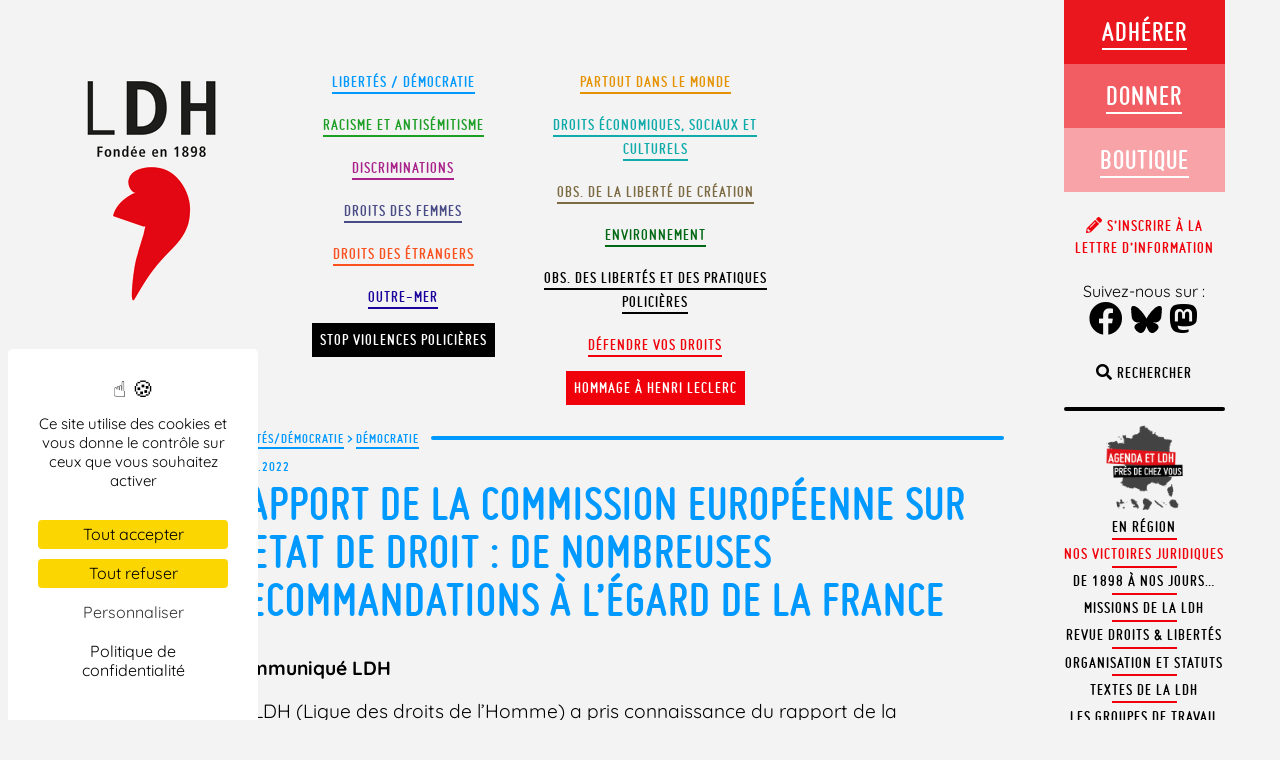

--- FILE ---
content_type: text/css
request_url: https://www.ldh-france.org/wp-content/uploads/elementor/css/post-57970.css?ver=1765366820
body_size: 1557
content:
.elementor-kit-57970{--e-global-color-primary:#6EC1E4;--e-global-color-secondary:#54595F;--e-global-color-text:#7A7A7A;--e-global-color-accent:#61CE70;--e-global-color-3d3d53e7:#4054B2;--e-global-color-7739eda:#23A455;--e-global-color-759d2bcb:#000;--e-global-color-70daa478:#FFF;--e-global-color-0b95a15:#FFE7CD;--e-global-color-01bf11d:#FB3131;--e-global-color-bb70286:#1D2BC0;--e-global-color-7f25630:#69588C;--e-global-color-dd8f020:#1AA8F3;--e-global-color-aa02d7f:#EE7F7E;--e-global-color-c126070:#EBEBEB;--e-global-color-add89ca:#AAAAAA;--e-global-color-a26a1f5:#FFF3CD;--e-global-color-ddf18b6:#FFEAA7;--e-global-typography-primary-font-family:"Roboto";--e-global-typography-primary-font-weight:600;--e-global-typography-secondary-font-family:"Roboto Slab";--e-global-typography-secondary-font-weight:400;--e-global-typography-text-font-family:"Roboto";--e-global-typography-text-font-weight:400;--e-global-typography-accent-font-family:"Roboto";--e-global-typography-accent-font-weight:500;color:#000000;}.elementor-kit-57970 e-page-transition{background-color:#FFBC7D;}.elementor-section.elementor-section-boxed > .elementor-container{max-width:1625px;}.e-con{--container-max-width:1625px;}.elementor-widget:not(:last-child){margin-block-end:0px;}.elementor-element{--widgets-spacing:0px 0px;--widgets-spacing-row:0px;--widgets-spacing-column:0px;}{}h1.entry-title{display:var(--page-title-display);}@media(max-width:1024px){.elementor-section.elementor-section-boxed > .elementor-container{max-width:1024px;}.e-con{--container-max-width:1024px;}}@media(max-width:767px){.elementor-section.elementor-section-boxed > .elementor-container{max-width:767px;}.e-con{--container-max-width:767px;}}

--- FILE ---
content_type: text/css
request_url: https://www.ldh-france.org/wp-content/themes/ldh2018/library/css/mastodon-timeline.css
body_size: 8569
content:
/* Mastodon embed feed timeline v3.10.1 */
/* More info at: */
/* https://gitlab.com/idotj/mastodon-embed-feed-timeline */

/* Variables */
:root {
  --text-max-lines: none;
}

/* Theme colors */
:root,
html[data-theme="light"] {
  --bg-color: #fff;
  --bg-hover-color: #d9e1e8;
  --line-gray-color: #c0cdd9;
  --contrast-gray-color: #606984;
  --content-text: #000;
  --link-color: #3a3bff;
  --error-text-color: #8b0000;
}
html[data-theme="dark"] {
  --bg-color: #282c37;
  --bg-hover-color: #313543;
  --line-gray-color: #393f4f;
  --contrast-gray-color: #606984;
  --content-text: #fff;
  --link-color: #8c8dff;
  --error-text-color: #fe6c6c;
}

.dummy-wrapper {
  width: 100%;
  /*max-width: 26rem;*/
  height: 280px;
  /*margin: 2rem auto;*/
}

/* Main container */
.mt-container {
  height: 100%;
  overflow-y: auto;
  position: relative;
  background-color: var(--bg-color);
  scrollbar-color: var(--line-gray-color) var(--bg-color);
  scrollbar-width: thin;
  text-align: left;
}
.mt-container article {
  width: 100% !important;
  clear: both !important;
}
.mt-container::-webkit-scrollbar {
  width: 0.25rem;
  height: 0.25rem;
}
.mt-container::-webkit-scrollbar-thumb {
  background-color: var(--line-gray-color);
  border: none;
  border-radius: 3rem;
}
.mt-container::-webkit-scrollbar-thumb:hover,
.mt-container::-webkit-scrollbar-thumb:active {
  background-color: var(--line-gray-color);
}
.mt-container::-webkit-scrollbar-track {
  background-color: var(--bg-color);
  border: none;
  border-radius: 0;
}
.mt-container::-webkit-scrollbar-track:hover,
.mt-container::-webkit-scrollbar-track:active,
.mt-container::-webkit-scrollbar-corner {
  background-color: var(--bg-color);
}
.mt-container a:link,
.mt-container a:active,
.mt-container a {
  text-decoration: none;
  /*color: var(--link-color);*/
}
.mt-container a:not(.mt-toot-preview):hover {
  text-decoration: underline;
}
.mt-body {
  padding: 1rem clamp(0.25rem, 4vw, 1.5rem);
  white-space: pre-wrap;
  word-wrap: break-word;
}
.mt-body .invisible {
  font-size: 0;
  line-height: 0;
  display: inline-block;
  width: 0;
  height: 0;
  position: absolute;
}

/* Toot container */
.mt-toot {
  margin: 0.25rem;
  padding: 1rem 0.5rem 1.5rem 0.5rem;
  position: relative;
  min-height: 3.75rem;
  background-color: transparent;
  border-bottom: 1px solid var(--line-gray-color);
}
.mt-toot:hover,
.mt-toot:focus {
  cursor: pointer;
  background-color: var(--bg-hover-color);
}
.mt-toot p:last-child {
  margin-bottom: 0;
}

/* User avatar */
.mt-toot-avatar {
  margin-right: 0.75rem;
}
.mt-toot-avatar-standard {
  width: 2.25rem;
  height: 2.25rem;
}
.mt-toot-avatar-boosted {
  width: 3rem;
  height: 3rem;
  position: relative;
}
.mt-toot-avatar-image-big img {
  aspect-ratio: 1/1;
  width: 2.25rem;
  height: 2.25rem;
  border-radius: 0.25rem;
  overflow: hidden;
}
.mt-toot-avatar-image-small img {
  aspect-ratio: 1/1;
  width: 1.5rem;
  height: 1.5rem;
  top: 1.5rem;
  left: 1.5rem;
  position: absolute;
  border-radius: 0.25rem;
  overflow: hidden;
}

/* User name and date */
.mt-toot-header {
  display: flex;
  justify-content: space-between;
  align-items: flex-start;
  margin-bottom: 1rem;
}
.mt-toot-header-user {
  font-weight: 600;
  margin-top: 0.5rem;
  padding-right: 1rem;
}
.mt-toot-header-user > a {
  display: flex;
  align-items: flex-start;
  color: var(--content-text) !important;
  overflow-wrap: anywhere;
}
.mt-toot-header-date {
  font-size: 0.75rem;
  text-align: right;
  margin: 0.5rem 0 0 auto;
}
.mt-toot-header-date > a {
  color: var(--contrast-gray-color) !important;
}

/* Text */
.mt-toot-text {
  margin-bottom: 1rem;
  color: var(--content-text);
}
.mt-toot-text .spoiler-btn {
  display: inline-block;
}
.mt-toot-text .spoiler-text-hidden {
  display: none;
}
.mt-toot-text.truncate {
  display: -webkit-box;
  overflow: hidden;
  -webkit-line-clamp: var(--text-max-lines);
  -webkit-box-orient: vertical;
}
.mt-toot-text:not(.truncate) .ellipsis::after {
  content: "...";
}
.mt-toot-text blockquote {
  border-left: 0.25rem solid var(--line-gray-color);
  margin-left: 0;
  padding-left: 0.5rem;
}
.mt-toot-header-user .custom-emoji,
.mt-toot-text .custom-emoji {
  height: 1.5rem;
  min-width: 1.5rem;
  margin-bottom: -0.25rem;
  width: auto;
}

/* Poll */
.mt-toot-poll {
  margin-bottom: 1rem;
  color: var(--content-text);
}
.mt-toot-poll ul {
  list-style: none;
  padding: 0;
  margin: 0;
}
.mt-toot-poll ul li {
  font-size: 0.9rem;
  margin-bottom: 0.5rem;
}
.mt-toot-poll.mt-toot-poll-expired ul li {
  color: var(--contrast-gray-color);
}
.mt-toot-poll ul li:not(:last-child) {
  margin-bottom: 0.25rem;
}
.mt-toot-poll ul li:before {
  content: "◯";
  padding-right: 0.5rem;
}
.mt-toot-poll.mt-toot-poll-expired ul li:before {
  content: "";
  padding-right: 0;
}

/* Medias */
.mt-toot-media {
  overflow: hidden;
  margin-bottom: 1rem;
}
.mt-toot-media > .spoiler-btn {
  position: absolute;
  top: 50%;
  left: 50%;
  z-index: 1;
  transform: translate(-50%, -50%);
}
.mt-toot-media-spoiler > img {
  filter: blur(2rem);
}
.img-ratio14_7 {
  position: relative;
  padding-top: 56.95%;
  width: 100%;
}
.img-ratio14_7 > img {
  width: 100%;
  height: auto;
  position: absolute;
  top: 50%;
  left: 50%;
  transform: translate(-50%, -50%);
  text-align: center;
  color: var(--content-text);
}

/* Preview link */
.mt-toot-preview {
  min-height: 4rem;
  display: flex;
  flex-direction: row;
  border: 1px solid var(--line-gray-color);
  border-radius: 0.5rem;
  color: var(--link-color);
  font-size: 0.8rem;
  margin: 1rem 0;
  overflow: hidden;
}
.mt-toot-preview-image {
  width: 40%;
  align-self: stretch;
}
.mt-toot-preview-image img {
  display: block;
  width: 100%;
  height: 100%;
  object-fit: cover;
  color: var(--content-text);
}
.mt-toot-preview-noImage {
  width: 40%;
  font-size: 1.5rem;
  align-self: center;
  text-align: center;
}
.mt-toot-preview-content {
  width: 60%;
  display: flex;
  align-self: center;
  flex-direction: column;
  padding: 0.5rem 1rem;
  gap: 0.5rem;
}
.mt-toot-preview-title {
  font-weight: 600;
}

/* Spoiler button */
.spoiler-btn {
  border-radius: 2px;
  background-color: var(--line-gray-color);
  border: 0;
  color: var(--content-text);
  font-weight: 700;
  font-size: 0.7rem;
  padding: 0 0.35rem;
  text-transform: uppercase;
  line-height: 1.25rem;
  cursor: pointer;
  vertical-align: top;
}

/* Counter bar */
.mt-toot-counter-bar {
  display: flex;
  min-width: 6rem;
  max-width: 40rem;
  justify-content: space-between;
  color: var(--contrast-gray-color);
}
.mt-toot-counter-bar-replies,
.mt-toot-counter-bar-reblog,
.mt-toot-counter-bar-favorites {
  display: flex;
  font-size: 0.75rem;
  gap: 0.25rem;
  align-items: center;
  opacity: 0.5;
}
.mt-toot-counter-bar-replies > svg,
.mt-toot-counter-bar-reblog > svg,
.mt-toot-counter-bar-favorites > svg {
  width: 1rem;
  fill: var(--contrast-gray-color);
}

/* Error */
.mt-error {
  position: absolute;
  display: flex;
  flex-direction: column;
  height: calc(100% - 3.5rem);
  width: calc(100% - 4.5rem);
  justify-content: center;
  align-items: center;
  color: var(--error-text-color);
  padding: 0.75rem;
  text-align: center;
}
.mt-error-icon {
  font-size: 2rem;
}
.mt-error-message {
  padding: 1rem 0;
}
.mt-error-message hr {
  color: var(--line-gray-color);
}

/* Loading spinner */
.mt-body > .loading-spinner {
  position: absolute;
  width: 3rem;
  height: 3rem;
  margin: auto;
  top: calc(50% - 1.5rem);
  right: calc(50% - 1.5rem);
}
.loading-spinner {
  background-image: url("data:image/svg+xml;charset=utf8,%3Csvg xmlns:svg='http://www.w3.org/2000/svg' xmlns='http://www.w3.org/2000/svg' xmlns:xlink='http://www.w3.org/1999/xlink' version='1.0' viewBox='0 0 128 128' %3E%3Cg%3E%3Cpath d='M64 128A64 64 0 0 1 18.34 19.16L21.16 22a60 60 0 1 0 52.8-17.17l.62-3.95A64 64 0 0 1 64 128z' fill='%23404040'/%3E%3CanimateTransform attributeName='transform' type='rotate' from='0 64 64' to='360 64 64' dur='1000ms' repeatCount='indefinite'%3E%3C/animateTransform%3E%3C/g%3E%3C/svg%3E");
  background-repeat: no-repeat;
  background-position: center center;
  background-color: transparent;
  background-size: min(2.5rem, calc(100% - 0.5rem));
}

/* Footer (See more link) */
.mt-footer {
  margin: 1rem auto 2rem auto;
  padding: 0 2rem;
  text-align: center;
}

/* Hidden elements */
.visually-hidden {
  position: absolute !important;
  width: 1px !important;
  height: 1px !important;
  padding: 0 !important;
  margin: -1px !important;
  overflow: hidden !important;
  clip: rect(0, 0, 0, 0) !important;
  white-space: nowrap !important;
  border: 0 !important;
}

.mt-toot-header a {
  text-decoration: none !important;
  border-bottom: 0px;
}

--- FILE ---
content_type: application/javascript
request_url: https://www.ldh-france.org/wp-content/themes/ldh2018/library/js/scripts.js?ver=6.8.3
body_size: 17878
content:
/*
Bones Scripts File
Author: Eddie Machado

This file should contain any js scripts you want to add to the site.
Instead of calling it in the header or throwing it inside wp_head()
this file will be called automatically in the footer so as not to
slow the page load.

*/

// IE8 ployfill for GetComputed Style (for Responsive Script below)
if (!window.getComputedStyle) {
	window.getComputedStyle = function(el, pseudo) {
		this.el = el;
		this.getPropertyValue = function(prop) {
			var re = /(\-([a-z]){1})/g;
			if (prop == 'float') prop = 'styleFloat';
			if (re.test(prop)) {
				prop = prop.replace(re, function () {
					return arguments[2].toUpperCase();
				});
			}
			return el.currentStyle[prop] ? el.currentStyle[prop] : null;
		}
		return this;
	}
}

// as the page loads, call these scripts


jQuery(document).ready(function($) {
	var bannerOverSize;
	var translationMenuMobile;

	if ($('body').hasClass('page-template-searchpage-php')){

		$('input#s').select();
		$('input#s').focus();

	  	$('input#s').bind('hastext', function () {
		    $('#suggestion').css('visibility','hidden')
	 	 });
	    
	  	$('input#s').bind('notext', function () {
		    $('#suggestion').css('visibility','visible')
	  	});

	  	if ($('input#s').val().length > 0){
		    $('#suggestion').css('visibility','hidden');
	  	};
	
		$('input#searchsubmit').attr('value','OK')

	};


	/*
	Responsive jQuery is a tricky thing.
	There's a bunch of different ways to handle
	it, so be sure to research and find the one
	that works for you best.
	*/
	
	/* getting viewport width */
	var responsive_viewport = $(window).width();
	
	/* if is below 481px */
	if (responsive_viewport < 481) {


	} /* end smallest screen */
	
	/* if is larger than 481px */
	if (responsive_viewport > 481) {
	
	} /* end larger than 481px */
	
	/* if is above or equal to 768px */
	if (responsive_viewport >= 768) {
	
		/* load gravatars */
		$('.comment img[data-gravatar]').each(function(){
			$(this).attr('src',$(this).attr('data-gravatar'));
		});
		
	}
	
	/* off the bat large screen actions */
	if (responsive_viewport > 1030) {
	
	}
	
	// $('.nav-mobile-toggle').bind('touchend', function(){
	// 	$(this).css('opacity','1');

	// 	if ($('.nav-mobile').hasClass('nav-menu-open')){
	// 		closeMobileNav();
	// 	}else{
	// 		openMobileNav();
	// 	}
	// })

	$('.nav-mobile-toggle').bind('touchstart', function(){
	      	$(this).css('opacity','0.5');
	})

	$('.nav-mobile-toggle').bind('touchend', function(){
	      	$(this).css('opacity','1');
	})

    $('.nav-mobile-toggle').tappable({
      callback:     function() { 
      	$(this).css('opacity','1');
		if ($('.nav-mobile').hasClass('nav-menu-open')){
			closeMobileNav();
		}else{
			openMobileNav();
		}
      	
  },
      cancelOnMove: true
    })


openMobileNav = function(){
	$('.nav-mobile').addClass('nav-menu-open');
	$('.nav-mobile-toggle').addClass('nav-menu-open');


	$('.nav-mobile').css('-webkit-transform', 'translate3d('+ -translationMenuMobile +'px,0px,0px)');	
	$('.nav-mobile').css('-webkit-transform', 'translate3d('+ -translationMenuMobile +'px,0px,0px)');	
	$('.nav-mobile').css('-moz-transform', 'translate3d('+ -translationMenuMobile +'px,0px,0px)');	
	$('.nav-mobile').css('-ms-transform', 'translate3d('+ -translationMenuMobile +'px,0px,0px)');	
	$('.nav-mobile').css('transform', 'translate3d('+ -translationMenuMobile +'px,0px,0px)');	

	$('.container').css('-webkit-transform', 'translate3d('+ -translationMenuMobile +'px,0px,0px)');	
	$('.container').css('-webkit-transform', 'translate3d('+ -translationMenuMobile +'px,0px,0px)');	
	$('.container').css('-moz-transform', 'translate3d('+ -translationMenuMobile +'px,0px,0px)');	
	$('.container').css('-ms-transform', 'translate3d('+ -translationMenuMobile +'px,0px,0px)');	
	$('.container').css('transform', 'translate3d('+ -translationMenuMobile +'px,0px,0px)');
	
	$('.nav-mobile-toggle').css('-webkit-transform', 'translate3d('+ -translationMenuMobile +'px,0px,0px)');	
	$('.nav-mobile-toggle').css('-webkit-transform', 'translate3d('+ -translationMenuMobile +'px,0px,0px)');	
	$('.nav-mobile-toggle').css('-moz-transform', 'translate3d('+ -translationMenuMobile +'px,0px,0px)');	
	$('.nav-mobile-toggle').css('-ms-transform', 'translate3d('+ -translationMenuMobile +'px,0px,0px)');	
	$('.nav-mobile-toggle').css('transform', 'translate3d('+ -translationMenuMobile +'px,0px,0px)');
}

closeMobileNav = function(){
	$('.nav-mobile').removeClass('nav-menu-open');

	$('.nav-mobile').css('-webkit-transform', 'translate3d('+ 0 +'px,0px,0px)');	
	$('.nav-mobile').css('-webkit-transform', 'translate3d('+ 0 +'px,0px,0px)');	
	$('.nav-mobile').css('-moz-transform', 'translate3d('+ 0 +'px,0px,0px)');	
	$('.nav-mobile').css('-ms-transform', 'translate3d('+ 0 +'px,0px,0px)');	
	$('.nav-mobile').css('transform', 'translate3d('+ 0 +'px,0px,0px)');	

	$('.container').css('-webkit-transform', 'translate3d('+ 0 +'px,0px,0px)');	
	$('.container').css('-webkit-transform', 'translate3d('+ 0 +'px,0px,0px)');	
	$('.container').css('-moz-transform', 'translate3d('+ 0 +'px,0px,0px)');	
	$('.container').css('-ms-transform', 'translate3d('+ 0 +'px,0px,0px)');	
	$('.container').css('transform', 'translate3d('+ 0 +'px,0px,0px)');

	$('.nav-mobile-toggle').css('-webkit-transform', 'translate3d('+ 0 +'px,0px,0px)');	
	$('.nav-mobile-toggle').css('-webkit-transform', 'translate3d('+ 0 +'px,0px,0px)');	
	$('.nav-mobile-toggle').css('-moz-transform', 'translate3d('+ 0 +'px,0px,0px)');	
	$('.nav-mobile-toggle').css('-ms-transform', 'translate3d('+ 0 +'px,0px,0px)');	
	$('.nav-mobile-toggle').css('transform', 'translate3d('+ 0 +'px,0px,0px)');

	$('.nav-mobile').bind('transitionend webkitTransitionEnd mozTransitionEnd oTransitionEnd otransitionend MSTransitionEnd', 
		function() {
			setTimeout( function(){
			$('.nav-mobile-toggle').removeClass('nav-menu-open');
		}, 40);
			$(this).unbind('transitionend webkitTransitionEnd oTransitionEnd mozTransitionEnd otransitionend MSTransitionEnd');
		});

}


	// $('.entry-content p').find('br').remove()

	$('.col-ldh').eq(0).insertAfter('.grid-element:eq(2)');
	$('.col-ldh').eq(1).insertAfter('.grid-element:eq(6)');
	$('.col-ldh').eq(2).insertAfter('.grid-element:eq(12)');
	$('.col-ldh').eq(3).insertAfter('.grid-element:eq(16)');
	$('.col-ldh').eq(4).insertAfter('.grid-element:eq(24)');
	// $('.col-ldh').eq(5).insertAfter('.grid-element:eq(27)');

	$('.dropdown-menu select option:first-child').attr("selected", "selected");

    $('.grid-element.hoverable').tappable({
      callback:     function() { 
		var url = $(this).find('h1 a').eq(0).attr('href');
		window.location = url;
  },
      cancelOnMove: true,
    })

	/*
	$('.grid-element.hoverable').live('click', function(){
		var url = $(this).find('h1 a').eq(0).attr('href');
		window.location = url;
	})
	 */

	$('article').on('click', '.grid-element.hoverable', function(){
		var url = $(this).find('h1 a').eq(0).attr('href');
		window.location = url;
	})

	/*
	$('.arrow-up a').live('click touchend', function(event){
		event.preventDefault();
		$('body').ScrollTo({
			duration: 1000,
   			 easing: 'easeOutQuint'
		});
	})
	 */

	$('.arrow-up').on('click touchend', 'a', function(event){
		event.preventDefault();
		$('body').ScrollTo({
			duration: 1000,
			easing: 'easeOutQuint'
		});
	})


	// add all your scripts here


	$('.banner').bind('expand', function(){
		$(this).toggleClass('expanded');
		if ($(this).hasClass('expanded')){
			$(this).css('height',$(window).height());
			$(this).find('.banner-small-content').css('display','none');
			$(this).find('.banner-full-content').css('display','block');



		}else{
			$(this).attr('style','')
			$(this).find('.banner-small-content').css('display','block');
			$(this).find('.banner-full-content').css('display','none');
		}

	});

	$('.banner').tappable({
	    callback:     function() { 
	    	var url = $('.banner-wrapper').attr('data-url');
			window.location = url;
	  },
	      cancelOnMove: true,
	      touchDelay:   150,
	})



	$('.banner').bind('mouseover', function(){
		$(this).css('height',bannerOverSize);
		$(this).find('.banner-wrapper').css('width','100%');
		pushSwiper();
	})


	$('.banner').bind('mouseout', function(){
		$(this).unbind('mouseover');
		$(this).find('.banner-wrapper').css('width','80%');
		pushForwardSwiper();

		if ($(this).hasClass('expanded')){
		}else{
			$(this).attr('style','');
			$('.banner').bind('mouseover', function(){
				$(this).css('height',bannerOverSize);
				$(this).find('.banner-wrapper').css('width','100%');
				pushSwiper();

			});
		};
	});


	var translate;


initSwiper = function(){
	swiperLength = $('.swiper-item').length;
	// $('.swiper-item').each( function(){
	// 	$('<span class="swiper-pagination-switch"></span>').appendTo( '.swiper-pagination' );
	// });

	var swiperWrapperWidth = $('.swiper-container').width()*swiperLength;
	$('.swiper-wrapper').css('width', swiperWrapperWidth);	
	$('.swiper-item').css('width', swiperWrapperWidth/swiperLength);
	//$('.swiper-pagination-switch').removeClass('active-switch');
	//$('.swiper-pagination-switch').eq(0).addClass('active-switch');
	$('.swiper-item').eq(0).addClass('active-item');


	$('.swiper-pagination-switch').bind('click touchend', function(){
		var slideNumber = $(this).index();
		var nextItemCount = slideNumber;
		var translate = $('.swiper-container').width() * nextItemCount;

		if(!Modernizr.csstransitions) { 
	   		$('.swiper-wrapper').animate({left: ''+ -translate + 'px'}, 300)
	    }else{
			$('.swiper-wrapper').css('-webkit-transform', 'translate3d('+ -translate +'px,0px,0px)');	
			$('.swiper-wrapper').css('-moz-transform', 'translate3d('+ -translate +'px,0px,0px)');	
			$('.swiper-wrapper').css('-ms-transform', 'translate3d('+ -translate +'px,0px,0px)');	
			$('.swiper-wrapper').css('transform', 'translate3d('+ -translate +'px,0px,0px)');	
	    }

		$('.swiper-item').removeClass('active-item');
		$('.swiper-item').eq(nextItemCount).addClass('active-item');
		//$('.swiper-pagination-switch').removeClass('active-switch');
		//$('.swiper-pagination-switch').eq(nextItemCount).addClass('active-switch');
		clearInterval(startSwiper);
		})
}

	nextSlide = function(){
		var currentItemCount = $('.active-item').index();
		var nextItemCount = $('.active-item').index() + 1;
		var totalItemCount = $('.swiper-item').length;
		var translate = $('.swiper-container').width() * nextItemCount;

		if (nextItemCount == swiperLength ){
		   if(!Modernizr.csstransitions) { 
		   		$('.swiper-wrapper').animate({left: "0px"}, 300)
		    }else{

			$('.swiper-wrapper').css('-webkit-transform', 'translate3d('+ 0 +'px,0px,0px)');	
			$('.swiper-wrapper').css('-moz-transform', 'translate3d('+ 0 +'px,0px,0px)');	
			$('.swiper-wrapper').css('-ms-transform', 'translate3d('+ 0 +'px,0px,0px)');	
			$('.swiper-wrapper').css('transform', 'translate3d('+ 0 +'px,0px,0px)');	
			}

			$('.swiper-item').removeClass('active-item');
			$('.swiper-item').eq(0).addClass('active-item');
			//$('.swiper-pagination-switch').removeClass('active-switch');
			//$('.swiper-pagination-switch').eq(0).addClass('active-switch');					
		}else{

			if(!Modernizr.csstransitions) { 
		   		$('.swiper-wrapper').animate({left: ''+ -translate + 'px'}, 300)
		    }else{
				$('.swiper-wrapper').css('-webkit-transform', 'translate3d('+ -translate +'px,0px,0px)');	
				$('.swiper-wrapper').css('-moz-transform', 'translate3d('+ -translate +'px,0px,0px)');	
				$('.swiper-wrapper').css('-ms-transform', 'translate3d('+ -translate +'px,0px,0px)');	
				$('.swiper-wrapper').css('transform', 'translate3d('+ -translate +'px,0px,0px)');	
		    }


			$('.swiper-item').removeClass('active-item');
			$('.swiper-item').eq(nextItemCount).addClass('active-item');
			//$('.swiper-pagination-switch').removeClass('active-switch');
			//$('.swiper-pagination-switch').eq(nextItemCount).addClass('active-switch');
		}
	}

	var pushTranslate;

	pushSwiper = function(){
		pushTranslate = $('.swiper-container').width();
		$('.swiper-container').css('-webkit-transform', 'translate3d('+ pushTranslate +'px,0px,0px)');	
		$('.swiper-container').css('-moz-transform', 'translate3d('+ pushTranslate +'px,0px,0px)');	
		$('.swiper-container').css('-ms-transform', 'translate3d('+ pushTranslate +'px,0px,0px)');	
		$('.swiper-container').css('transform', 'translate3d('+ pushTranslate +'px,0px,0px)');			
	}

	pushForwardSwiper = function(){
		$('.swiper-container').css('-webkit-transform', 'translate3d('+ 0 +'px,0px,0px)');	
		$('.swiper-container').css('-moz-transform', 'translate3d('+ 0 +'px,0px,0px)');	
		$('.swiper-container').css('-ms-transform', 'translate3d('+ 0 +'px,0px,0px)');	
		$('.swiper-container').css('transform', 'translate3d('+ 0 +'px,0px,0px)');			
	}

	/* Not used anymore */
	/*
	initSwiper();
	startSwiper = setInterval (function(){
		nextSlide();
	},3000);
	*/


 	var asideBlockedScroll;

	if (jQuery('#content').length > 0){
		asideBlockedScroll = 323 + $('.banner').height() + jQuery('#content').margin().top;
	}else{
		asideBlockedScroll = 323 + $('.banner').height()
	}

	$('.grid-element .entry-content').find('p br').remove();


	$('.liste-region > li.page_item_has_children a').not("ul li ul li a").not("ul li div a").click(function(event){
	    $(this).parent().children('.children').slideToggle({
				duration: 500,
	   			 easing: 'easeOutQuint'
			});

	event.preventDefault();

	});	

	$(window).scroll(function(){

	if (jQuery('#content').length > 0){
		asideBlockedScroll = 323 + $('#rev_slider_1_1_wrapper').height() + jQuery('#content').margin().top;
	}else{
		asideBlockedScroll = 323 + $('#rev_slider_1_1_wrapper').height();
	}


	    if($(window).scrollTop()>asideBlockedScroll){
		    $('.aside').addClass('fixed');

	        if ($('body').hasClass('admin-bar')){
	        	$('#wpadminbar').css('-webkit-transform','translate3d(0px,-32px,0px)');
	        	$('#wpadminbar').css('-webkit-transition','all 0.5s');
	        	$('#wpadminbar').css('-moz-transform','translate3d(0px,-32px,0px)');
	        	$('#wpadminbar').css('-moz-transition','all 0.5s');
	        }

	    } else {
		    $('.aside').removeClass('fixed');

	        if ($('body').hasClass('admin-bar')){
	        	$('#wpadminbar').css('-webkit-transform','translate3d(0px,0px,0px)');
	        	$('#wpadminbar').css('-webkit-transition','all 0.5s');
	        	$('#wpadminbar').css('-moz-transform','translate3d(0px,0px,0px)');
	        	$('#wpadminbar').css('-moz-transition','all 0.5s');
	        }
	    }


	    if($(window).scrollTop()>asideBlockedScroll+65){
	        $('.fixed-wrapper').css('position', 'fixed');
	        $('.fixed-wrapper').css('top', 18);
	        $('.arrow-up').css('display','block');
	        $('.arrow-up').css('height','auto')
	    } else {
	        $('.fixed-wrapper').css('position', 'absolute');
	        $('.fixed-wrapper').css('top', asideBlockedScroll+65-18);
	            $('.arrow-up').css('display','none');
	            $('.arrow-up').css('height','0px')


	    }

	    if($(window).scrollTop()>asideBlockedScroll-23){
		    $('.nav-mobile-toggle').addClass('fixed');

	    } else {
		    $('.nav-mobile-toggle').removeClass('fixed');



	    }


	});

	$(window).load( function(){
		$(this).trigger('resize');
		$('h1 a, .entry-content p').replaceText( '« ', '«\u00A0', false );
		$('h1 a, .entry-content p').replaceText( ' »', '\u00A0»', false );
		$('h1 a, .entry-content p').replaceText( ' :', '\u00A0:', false );
		$('h1 a, .entry-content p').replaceText( ' !', '\u00A0!', false );
		$('h1 a, .entry-content p').replaceText( ' ?', '\u00A0?', false );

	});


	$(window).bind('resize', function(){
		translationMenuMobile = $('.nav-mobile').width();

		if ($('body.single-campagne #content').length > 0){
			$('body.single-campagne #content').css('margin-top', $(window).height()-$('header').height()-320);
			$('.aside').css('top', $('body.single-campagne #content').margin().top+310)
		}

		if ($(window).width() > $(window).height()){
			bannerOverSize = $(window).height() - 488;	
		}else{
			bannerOverSize = 300;
		}

		var swiperWrapperWidth = $('.swiper-container').width()*swiperLength;
		$('.swiper-wrapper').css('width', swiperWrapperWidth);	
		$('.swiper-item').css('width', swiperWrapperWidth/swiperLength);

		$('.news-container .news-item .news-content').each( function(){
			var containerHeight = $(this).height();
			var spanHeight = $(this).find('span').height();
			$(this).find('span').css('margin-top', containerHeight/2-spanHeight/2)
		})

	});


}); /* end of as page load scripts */


/*! A fix for the iOS orientationchange zoom bug.
 Script by @scottjehl, rebound by @wilto.
 MIT License.
*/
(function(w){
	// This fix addresses an iOS bug, so return early if the UA claims it's something else.
	if( !( /iPhone|iPad|iPod/.test( navigator.platform ) && navigator.userAgent.indexOf( "AppleWebKit" ) > -1 ) ){ return; }
	var doc = w.document;
	if( !doc.querySelector ){ return; }
	var meta = doc.querySelector( "meta[name=viewport]" ),
		initialContent = meta && meta.getAttribute( "content" ),
		disabledZoom = initialContent + ",maximum-scale=1",
		enabledZoom = initialContent + ",maximum-scale=10",
		enabled = true,
		x, y, z, aig;
	if( !meta ){ return; }
	function restoreZoom(){
		meta.setAttribute( "content", enabledZoom );
		enabled = true; }
	function disableZoom(){
		meta.setAttribute( "content", disabledZoom );
		enabled = false; }
	function checkTilt( e ){
		aig = e.accelerationIncludingGravity;
		x = Math.abs( aig.x );
		y = Math.abs( aig.y );
		z = Math.abs( aig.z );
		// If portrait orientation and in one of the danger zones
		if( !w.orientation && ( x > 7 || ( ( z > 6 && y < 8 || z < 8 && y > 6 ) && x > 5 ) ) ){
			if( enabled ){ disableZoom(); } }
		else if( !enabled ){ restoreZoom(); } }
	w.addEventListener( "orientationchange", restoreZoom, false );
	w.addEventListener( "devicemotion", checkTilt, false );
})( this );

jQuery(document).ready(function() {
  jQuery(".et_social_mobile .et_social_heading").text("Partager cet article");
});

--- FILE ---
content_type: application/javascript
request_url: https://www.ldh-france.org/wp-content/themes/ldh2018/library/js/fortarteaucitron.js?ver=6.8.3
body_size: 359
content:
// Matomo
tarteaucitron.user.matomoId = 1;
(tarteaucitron.job = tarteaucitron.job || []).push('matomo');
tarteaucitron.user.matomoHost = "//piwik.ldh-france.org/";
// Matomo tm
tarteaucitron.user.matomotmUrl = 'https://piwik.ldh-france.org/js/container_H1NRsOnt.js';
(tarteaucitron.job = tarteaucitron.job || []).push('matomotm');

(tarteaucitron.job = tarteaucitron.job || []).push('facebook');
(tarteaucitron.job = tarteaucitron.job || []).push('antvoice');
(tarteaucitron.job = tarteaucitron.job || []).push('instagram');


--- FILE ---
content_type: application/javascript
request_url: https://www.ldh-france.org/wp-content/plugins/footnotation/footnotation.js?ver=1.34
body_size: 575
content:
function footnotation_show(pid) {
	jQuery('#footnote-'+pid+' ol').show();
	footnotation_updatelabel(pid);
}

function footnotation_togglevisible(pid) {
	jQuery('#footnote-'+pid+' ol').toggle();
	footnotation_updatelabel(pid);
	return false;
}

function footnotation_updatelabel(pid) {
	if (jQuery('#footnote-'+pid+' ol').is(':visible')) {
		jQuery('#footnote-'+pid+' .footnoteshow').hide();
	} else {
		jQuery('#footnote-'+pid+' .footnoteshow').show();
	}
}

jQuery(document).ready(
	function() {
		try {
			var target = window.location.hash;
			if (target.substr(0,4) == '#fn-') {
				var pieces = target.split('-');
				if (pieces.length == 3) {
					var pid = pieces[1];
					footnotation_show(pid);
				}
			}
		} catch (ex) {
		}
	}
);
